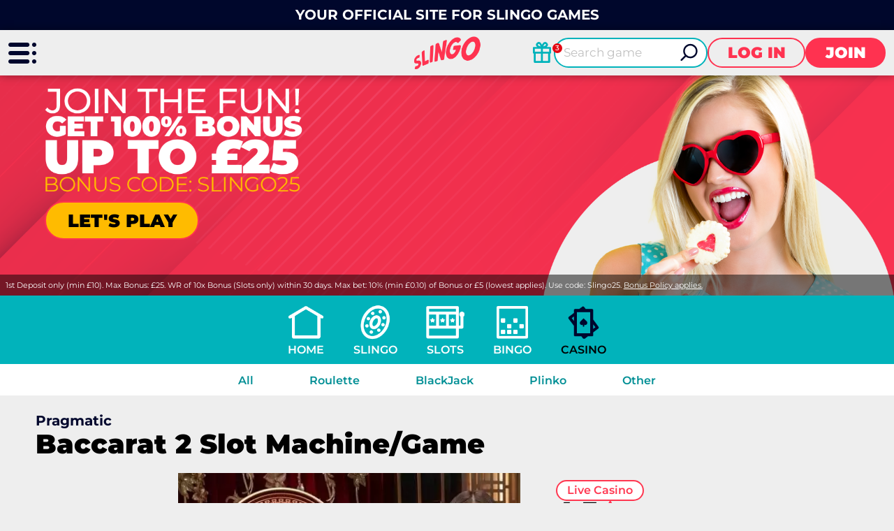

--- FILE ---
content_type: text/html; charset=utf-8
request_url: https://www.slingo.com/casino/other/baccarat-2/
body_size: 12918
content:
<!DOCTYPE html><html lang="en"><head><script id="son-webcomponents">
        (function(w, d){
            function loadScript(){
                var f=d.getElementsByTagName('script')[0],
                j=d.createElement('script');
                j.type = 'module';
                j.src = 'https://service.image-tech-storage.com/workers/webcomponents.c398ded2.js';
                f.parentNode.insertBefore(j, f);
            }
            if('requestIdleCallback' in window){
                var webcomponentsRequestIdleCallback = requestIdleCallback(loadScript, { timeout: 10000 });
            }else{
                loadScript()
            }
        })(window, document);
        </script><script id="son-config">
        	var sonDeepFreeze = function(obj){
			    Object.keys(obj).forEach(function(property){
			      	if ((typeof obj[property] === "object" || Array.isArray(obj[property])) && !Object.isFrozen(obj[property])){
			      		sonDeepFreeze(obj[property]);
			      	} 
			    });
			    return Object.freeze(obj);
		  	};
			Object.defineProperty(window, 'SON_CONFIG', {
				value: sonDeepFreeze({"skin":"Slingo","displayName":"Slingo","license":"MT","family":"Slingo","abbrev":"slingo","cookie_consent":true,"gtm":null,"gtm_layername":"dataLayer","locale":"EN","lang":"en","lang_id":1,"gth_lang_id":1,"segments":["en","uk"],"affiliate":"house_slingo0126","dynid":"no_zone","zoneid":"none","currency":{"currency_id":1,"code":"USD","symbol":"$","symbol_place":"before","country":"US","rate":1,"currency_decimal":".","currency_separator":","},"apps":{"enabled":false,"ios":{"id":"1559426269","available":false,"team_id":"DA8PHQG532","bundle_id":"com.slingo.skillonnet","aths":false,"url":""},"android":{"available":false,"id":"com.slingo.www","ais":false,"aths":false,"url":""}},"analytics":false,"registration_token":"a067ebbe-aa8c-47f5-af7b-79534f20f093","client_type":"subdomain","support_email":"contact@slingo.com","interstitial":false,"registeredUser":false,"pnp":{"enabled":false,"payments":[],"pnp_payments_extra":false},"restrictions":true,"domain":"slingo.com","cta":{},"country_name":"UNITED STATES","device":"desktop","isMobile":false,"os":"Mac OS","browser":"Chrome","origin":"https://www.slingo.com","resources":"https://service.image-tech-storage.com/workers","isDev":false,"country":"US","regionCode":"OH","city":"Columbus","sub":"www","tld":"com","webcomponents":"https://service.image-tech-storage.com/workers/webcomponents.c398ded2.js"}),
				writable: false
			});
		</script><meta charSet="utf-8"/><link rel="manifest" href="/static/manifests/manifest-en-GB.json"/><meta name="viewport" content="width=device-width"/><link rel="preload" fetchpriority="high" media="(min-width: 768px)" href="https://api.slingo.com/api/v1/banners/media/?device=desktop&amp;culture=en-GB&amp;sectionCode=other&amp;layer=background&amp;ver=2.20.0&amp;gameSlug=baccarat-2" as="image" type="image/webp"/><link rel="preload" id="pre-bg" fetchpriority="high" media="(max-width: 767px)" href="https://api.slingo.com/api/v1/banners/media/?device=mobile&amp;culture=en-GB&amp;sectionCode=other&amp;layer=background&amp;ver=2.20.0&amp;gameSlug=baccarat-2" as="image" type="image/webp"/><meta name="robots" content="index,follow"/><title>Play Baccarat 2 at Slingo | Online Slots and Casino</title><meta name="description" content="Play Baccarat 2 plus over 6,000 Slingo, slots and casino games | 18+ Play Responsibly"/><link rel="canonical" href="https://www.slingo.com/casino/other/baccarat-2/"/><link rel="alternate" hrefLang="x-default" href="https://www.slingo.com/casino/other/baccarat-2/"/><link rel="alternate" hrefLang="en-GB" href="https://www.slingo.com/casino/other/baccarat-2/"/><meta property="og:url" content="https://www.slingo.com/casino/other/baccarat-2/"/><meta property="og:type" content="website"/><meta property="og:title" content="Play Baccarat 2 at Slingo | Online Slots and Casino"/><meta property="og:image" content="https://www.primeapi.com/optimizer/v1/game-image/webp?path=gameRes/rect/500/BaccaratB.jpg"/><meta property="og:image:type" content="image/webp"/><meta property="og:image:width" content="500"/><meta property="og:image:height" content="240"/><meta property="og:description" content="Play Baccarat 2 plus over 6,000 Slingo, slots and casino games | 18+ Play Responsibly"/><meta property="og:site_name" content="Slingo"/><meta property="og:locale" content="en_GB"/><meta property="og:locale:alternate" content="en_GB"/><script type="application/ld+json">
                    {
                        "@context": "http://schema.org",
                        "@type": "WebPage",
                        "name": "Play Baccarat 2 at Slingo | Online Slots and Casino",
                        "description" : "Play Baccarat 2 plus over 6,000 Slingo, slots and casino games | 18+ Play Responsibly",
                        "url": "https://www.slingo.com/casino/other/baccarat-2/"
                    }</script><script type="application/ld+json">
            {
                "@context": "http://schema.org",
                    "@type": "VideoGame",
                    "name": "Baccarat 2",
                    "url": "https://www.slingo.com/casino/other/baccarat-2/",
                    "image": "https://www.primeapi.com/optimizer/v1/game-image/webp?path=gameRes/rect/500/BaccaratB.jpg",
                    "description" : "Play Baccarat 2 plus over 6,000 Slingo, slots and casino games | 18+ Play Responsibly",
                    "applicationCategory": [
                        "Game"
                    ],
                    "operatingSystem" : "Multi-platform",
                    "aggregateRating":{
                        "@type":"AggregateRating",
                        "itemReviewed" : "Baccarat 2",
                        "ratingValue": "4.28",
                        "ratingCount": "40"
                    }
            }</script><script>!(function(w,p,f,c){if(!window.crossOriginIsolated && !navigator.serviceWorker) return;c=w[p]=Object.assign(w[p]||{},{"debug":false,"lib":"/static/partytown/","resolveUrl":"(url, location) => {\r\n        return url;\r\n    }"});c[f]=(c[f]||[]).concat(["twq"])})(window,'partytown','forward');/* Partytown 0.8.2 - MIT builder.io */
!function(t,e,n,i,o,r,a,s,d,c,l,p){function u(){p||(p=1,"/"==(a=(r.lib||"/~partytown/")+(r.debug?"debug/":""))[0]&&(d=e.querySelectorAll('script[type="text/partytown"]'),i!=t?i.dispatchEvent(new CustomEvent("pt1",{detail:t})):(s=setTimeout(f,1e4),e.addEventListener("pt0",w),o?h(1):n.serviceWorker?n.serviceWorker.register(a+(r.swPath||"partytown-sw.js"),{scope:a}).then((function(t){t.active?h():t.installing&&t.installing.addEventListener("statechange",(function(t){"activated"==t.target.state&&h()}))}),console.error):f())))}function h(t){c=e.createElement(t?"script":"iframe"),t||(c.style.display="block",c.style.width="0",c.style.height="0",c.style.border="0",c.style.visibility="hidden",c.setAttribute("aria-hidden",!0)),c.src=a+"partytown-"+(t?"atomics.js?v=0.8.2":"sandbox-sw.html?"+Date.now()),e.querySelector(r.sandboxParent||"body").appendChild(c)}function f(n,o){for(w(),i==t&&(r.forward||[]).map((function(e){delete t[e.split(".")[0]]})),n=0;n<d.length;n++)(o=e.createElement("script")).innerHTML=d[n].innerHTML,o.nonce=r.nonce,e.head.appendChild(o);c&&c.parentNode.removeChild(c)}function w(){clearTimeout(s)}r=t.partytown||{},i==t&&(r.forward||[]).map((function(e){l=t,e.split(".").map((function(e,n,i){l=l[i[n]]=n+1<i.length?"push"==i[n+1]?[]:l[i[n]]||{}:function(){(t._ptf=t._ptf||[]).push(i,arguments)}}))})),"complete"==e.readyState?u():(t.addEventListener("DOMContentLoaded",u),t.addEventListener("load",u))}(window,document,navigator,top,window.crossOriginIsolated);document.currentScript.dataset.partytown="";</script><script type="text/partytown">
                    !function(e,t,n,s,u,a){e.twq||(s=e.twq=function(){s.exe?s.exe.apply(s,arguments):s.queue.push(arguments);
                    },s.version='1.1',s.queue=[],u=t.createElement(n),u.async=!0,u.src='/_next/static/js/twitter.js?ver=2.20.0',
                    a=t.getElementsByTagName(n)[0],a.parentNode.insertBefore(u,a))}(window,document,'script');
                    twq('config','o99j3');
                  </script><script async="" src="https://www.googletagmanager.com/gtag/js?id=G-CLBQV7783X"></script><script>
						window.dataLayer = window.dataLayer || [];
						function gtag(){dataLayer.push(arguments);}
						gtag('js', new Date());
						gtag('config', 'G-CLBQV7783X');</script><script async="">
                            !function(f,b,e,v,n,t,s)
                            {if(f.fbq)return;n=f.fbq=function(){n.callMethod?
                            n.callMethod.apply(n,arguments):n.queue.push(arguments)};
                            if(!f._fbq)f._fbq=n;n.push=n;n.loaded=!0;n.version='2.0';
                            n.queue=[];t=b.createElement(e);t.async=!0;
                            t.src=v;s=b.getElementsByTagName(e)[0];
                            s.parentNode.insertBefore(t,s)}(window, document,'script',
                            'https://connect.facebook.net/en_US/fbevents.js');
                            fbq('init', 1021489931567356);
                            </script><meta name="next-head-count" content="29"/><meta name="theme-color" content="#ffffff"/><link rel="shortcut icon" href="/img/fav.ico"/><link rel="preconnect" href="https://www.primeapi.com" crossorigin="true"/><link rel="preconnect" href="https://fonts.gstatic.com"/><link rel="preconnect" href="https://api.slingo.com/api/"/><link rel="preconnect" href="https://cdn.slingo.com"/><meta name="apple-touch-fullscreen" content="yes"/><meta name="apple-mobile-web-app-title" content="Expo"/><meta name="apple-mobile-web-app-status-bar-style" content="default"/><meta name="mobile-web-app-capable" content="yes"/><meta name="apple-mobile-web-app-capable" content="yes"/><link rel="apple-touch-icon" href="/img/logos/icon-192x192.png"/><link rel="apple-touch-startup-image" href="/img/logos/icon-512x512.png"/><link rel="preload" href="/_next/static/css/f8edfb9566806b22.css" as="style"/><link rel="stylesheet" href="/_next/static/css/f8edfb9566806b22.css" data-n-g=""/><link rel="preload" href="/_next/static/css/a11134fb22941de7.css" as="style"/><link rel="stylesheet" href="/_next/static/css/a11134fb22941de7.css" data-n-p=""/><link rel="preload" href="/_next/static/css/c1e1856dd04bc789.css" as="style"/><link rel="stylesheet" href="/_next/static/css/c1e1856dd04bc789.css"/><noscript data-n-css=""></noscript><script defer="" nomodule="" src="/_next/static/chunks/polyfills-c67a75d1b6f99dc8.js"></script><script defer="" src="/_next/static/chunks/1995.796f92802b4b4401.js"></script><script src="/_next/static/chunks/webpack-1fdd4624d315d900.js" defer=""></script><script src="/_next/static/chunks/framework-79bce4a3a540b080.js" defer=""></script><script src="/_next/static/chunks/main-a1fcc95e3c09e4fe.js" defer=""></script><script src="/_next/static/chunks/pages/_app-d12950765969fa2f.js" defer=""></script><script src="/_next/static/chunks/6196-4fd95174f5a6117a.js" defer=""></script><script src="/_next/static/chunks/5801-f850962824d8a58f.js" defer=""></script><script src="/_next/static/chunks/7252-befffa392849f0a9.js" defer=""></script><script src="/_next/static/chunks/9594-e30cc28665ba9349.js" defer=""></script><script src="/_next/static/chunks/pages/game/%5BrouteKey%5D/%5BgameSlug%5D-4011703e911e00c2.js" defer=""></script><script src="/_next/static/7JObA30brZA-ud32M1R-0/_buildManifest.js" defer=""></script><script src="/_next/static/7JObA30brZA-ud32M1R-0/_ssgManifest.js" defer=""></script><link rel="modulepreload" as="script" href="https://service.image-tech-storage.com/workers/webcomponents.c398ded2.js"></head><body><div id="__next" data-reactroot=""><div class="GlobalLayout_site-container__6npMw site-container site-container-en-GB"><div><div><div><span><div class="StickyHeader_header-sticky__qfTOs"><div class="Slogan_slogan__1wrlz"><span>Your official site for Slingo games</span></div><header class="Header_header__U4eRo"><a class="Header_logo__ZM1Zv" data-tk-type="logo" data-tk-value="home" href="https://www.slingo.com/"><img src="//cdn.slingo.com/img/logos/logo.png" width="200" height="110" alt="Slingo"/></a><div class="Header_pannel__HMxfm"><div class="Header_promos__WGV_d"><a data-tk-type="brand" data-tk-value="promotions" href="https://www.slingo.com/casino-promotions/"><img src="/img/menu/promos-header.svg" width="30" height="30" loading="lazy" alt="Promotions"/></a></div><a href="#search" class="Header_search-demi__ICbtG"><div><span>Search game</span></div></a><button class="Button_button__Li_Xp button Button_light__5na8s">Log in</button><button class="Button_button__Li_Xp button">Join</button></div></header></div><section id="main-banner" class="MainBanner_main-banner__PJrX2"><div class="MainBanner_background___ffpU"><picture><source class="cms-img cms-img-0" id="banner-bg-dt" width="1920" height="472" media="(min-width: 768px)" srcSet="https://api.slingo.com/api/v1/banners/media/?device=desktop&amp;culture=en-GB&amp;sectionCode=other&amp;layer=background&amp;ver=2.20.0&amp;gameSlug=baccarat-2" type="image/webp"/><source class="cms-img cms-img-2" id="banner-bg-mb" width="750" height="360" media="(max-width: 767px)" srcSet="https://api.slingo.com/api/v1/banners/media/?device=mobile&amp;culture=en-GB&amp;sectionCode=other&amp;layer=background&amp;ver=2.20.0&amp;gameSlug=baccarat-2" type="image/webp"/><img src="https://api.slingo.com/api/v1/banners/media/?device=mobile&amp;culture=en-GB&amp;sectionCode=other&amp;layer=background&amp;ver=2.20.0&amp;gameSlug=baccarat-2" id="banner-bg" alt="The Official Slingo Site | Online Slots and Slingo Games"/></picture></div><div class="MainBanner_foreground__v_Iid MainBanner_game__BrtI9"><picture><source class="cms-img cms-img-1" id="banner-fg-dt" width="1920" height="292" media="(min-width: 768px)" srcSet="https://api.slingo.com/api/v1/banners/media/?device=desktop&amp;culture=en-GB&amp;sectionCode=other&amp;layer=foreground&amp;ver=2.20.0&amp;gameSlug=baccarat-2" type="image/webp"/><source class="cms-img cms-img-3" id="banner-fg-mb" width="750" height="145" media="(max-width: 767px)" srcSet="https://api.slingo.com/api/v1/banners/media/?device=mobile&amp;culture=en-GB&amp;sectionCode=other&amp;layer=foreground&amp;ver=2.20.0&amp;gameSlug=baccarat-2" type="image/webp"/><img src="https://api.slingo.com/api/v1/banners/media/?device=mobile&amp;culture=en-GB&amp;sectionCode=other&amp;layer=foreground&amp;ver=2.20.0&amp;gameSlug=baccarat-2" fetchpriority="low" id="banner-fg" alt="The Official Slingo Site | Online Slots and Slingo Games"/></picture><button class="Button_button__Li_Xp button offer-but cms-txt cms-txt-3 MainBanner_cta__UtFtT MainBanner_yellow__dSoYt"><span class="cms-txt-content">Let&#x27;s Play</span></button></div><div class="MainBanner_terms___aRm3 cms-txt cms-txt-4" data-nosnippet="true"><div class="text cms-txt-content">1st Deposit only (min £10). Max Bonus: £25. WR of 10x Bonus (Slots only) within 30 days. Max bet: 10% (min £0.10) of Bonus or £5 (lowest applies). Use code: Slingo25. <a href="https://www.slingo.com/bonus-policy/">Bonus Policy applies.</a></div></div></section><script>
                function getQueryStringParam(key) {
                    var regex = new RegExp("[\?&]" + key + "=([^&#]*)", 'i');
                    var results = regex.exec(location.search);
                    if (!results)
                        return;
                    try {
                        return results[1];
                    }
                    catch (e) {
                        return;
                    }
                }
                function setStorage(key, value) {
                    window.sessionStorage.setItem(key, value);
                }
                function removeStorage(key) {
                    window.sessionStorage.removeItem(key);
                }
                function getStorage(key) {
                    return sessionStorage.getItem(key);
                }
        
                (function () {
                    const key = "mdxlc";
                    const rndKey = "mdxlcr";
                    var bt = getQueryStringParam("bt");
                    var btParam = "";
                    if (bt) {
                            var r = getQueryStringParam("r");
                            if (r) {
                                btParam = "&r=" + r + "&no-cache";
                                setStorage(rndKey, r);
                            }
                            else
                                removeStorage(rndKey);
                        }
                    else {
                        bt = getStorage(key);
                        removeStorage(rndKey);
                    }
                    if (bt) {
                        btParam += "&bt=" + bt;
                        var fg = document.getElementById("banner-fg");
                        var bg = document.getElementById("banner-bg");
                        fg.src = fg.src + btParam;
                        bg.src = bg.src + btParam;
                        
                        var bgdt = document.getElementById("banner-bg-dt");
                        var bgmb = document.getElementById("banner-bg-mb");
                        var fgdt = document.getElementById("banner-fg-dt");
                        var fgmb = document.getElementById("banner-fg-mb");
                        bgdt.srcset = bgdt.srcset + btParam;
                        bgmb.srcset = bgmb.srcset + btParam;
                        fgdt.srcset = fgdt.srcset + btParam;
                        fgmb.srcset = fgmb.srcset + btParam;
                        var banner = document.getElementById("main-banner");
                        banner.classList.add("banner-loading");
                        setStorage(key, bt);
                    }
                })();</script></span><div class="Nav_nav___GogH desktop"><div class="Nav_level-one__960_J"><ul><li class=""><a class="Nav_home__65mP4" data-tk-type="home" data-tk-value="home" href="https://www.slingo.com/">Home</a></li><li class=""><a class="Nav_slingo__1nmlY" data-tk-type="category" data-tk-value="slingo" href="https://www.slingo.com/slingo/">Slingo</a></li><li class=""><a class="Nav_slots__xUofK" sub="[object Object],[object Object],[object Object]" data-tk-type="category" data-tk-value="slots" href="https://www.slingo.com/slots/">Slots</a></li><li class=""><a class="Nav_bingo__vLs91" data-tk-type="category" data-tk-value="bingo" href="https://www.slingo.com/bingo/">Bingo</a></li><li class="Nav_active___LVUs"><a class="Nav_casino__mMPT5" sub="[object Object],[object Object],[object Object],[object Object]" data-tk-type="category" data-tk-value="casino" href="https://www.slingo.com/casino/">Casino</a></li></ul></div><div class="Nav_sub-nav__CRsFV"><ul><li class=""><div><a class="" sub="[object Object],[object Object],[object Object],[object Object]" data-tk-type="category" data-tk-value="casino" href="https://www.slingo.com/casino/">All</a></div></li><li class=""><div><a class="" data-tk-type="category" data-tk-value="roulette" href="https://www.slingo.com/casino/roulette/">Roulette</a></div></li><li class=""><div><a class="" data-tk-type="category" data-tk-value="blackjack" href="https://www.slingo.com/casino/blackjack/">BlackJack</a></div></li><li class=""><div><a class="" data-tk-type="category" data-tk-value="plinko" href="https://www.slingo.com/casino/plinko-games/">Plinko</a></div></li><li class=""><div><a class="" data-tk-type="category" data-tk-value="other" href="https://www.slingo.com/casino/other/">Other</a></div></li></ul></div></div><div class="MainLayout_main__Ft2WD"><section class="section-wrapper-bottom-0"><div class="area-wrapper"><div class=""><div class="GameContent_provider__osgfx">Pragmatic</div><h1 class="PageTitle_pageTitle__3Fd8Q gamePageTitle">Baccarat 2 Slot Machine/Game</h1></div><div class="GameContent_content__v_43i"><div class="GameContent_info-wrapper__1afGj"><div class="GameContent_info__JUvy3"><div class="GameContent_game-img__dBx1I"><img width="500" height="240.003840061441" src="https://www.primeapi.com/optimizer/v1/game-image/webp?path=gameRes/rect/500/BaccaratB.jpg" loading="eager" alt="Baccarat 2" class=""/><img width="500" height="500" src="https://www.primeapi.com/optimizer/v1/game-image/webp?path=gameRes/sq/500/BaccaratB.jpg" loading="eager" alt="Baccarat 2" class="GameContent_only-tablet__LzbuX"/></div><div><div class="IconPanel_icons__4Tecr"><ul class="IconPanel_tags__tY_9e"><li class="IconPanel_gameLabel__NTGva">Live Casino</li></ul><div class="IconPanel_rating__RXKQO"><div class="IconPanel_rate__LIRQU"><strong>4.3</strong></div><img src="//cdn.slingo.com/img/game/star.svg" alt="rating"/></div></div><div class="GameContent_params__pa5ZA"><div class="GameParams_param-cards-group__9Lvu6"><div class="GameParams_param-card__Ft81D"><div class="GameParams_param-card-head__cVWsP">Live Casino</div><div class="GameParams_param-card-body__UFSGK">Yes</div></div><div class="GameParams_param-card__Ft81D GameParams_min_max_bet__99Tem"><div class="GameParams_param-card-head__cVWsP">Min.-Max. Bet</div><div class="GameParams_param-card-body__UFSGK">£1<!-- --> - <!-- -->£5</div></div><div class="GameParams_param-card__Ft81D"><div class="GameParams_param-card-head__cVWsP">Max. Win</div><div class="GameParams_param-card-body__UFSGK">£10,000</div></div><div class="GameParams_param-card__Ft81D"><div class="GameParams_param-card-head__cVWsP">Quick Spin</div><div class="GameParams_param-card-body__UFSGK">No</div></div><div class="GameParams_param-card__Ft81D"><div class="GameParams_param-card-head__cVWsP">Special Bets</div><div class="GameParams_param-card-body__UFSGK">Yes</div></div></div></div></div></div></div><div class="GameContent_game-content-button__fy_R2"><button class="Button_button__Li_Xp button play" id="game-contnet">Play it</button></div><div class="GameContent_disclaimer__FxUmd">Some games may be removed or temporarily unavailable in your location due to regulatory requirements or decisions by game providers</div></div></div></section></div><div class="SocialFooter_social-footer__ZOJQo"><span>Follow us on</span><a href="https://twitter.com/Slingo_official" target="_blank"><img src="//cdn.slingo.com/img/footer/twitter-icon.png" height="25" width="25" class="twitter-icon" loading="lazy" alt="Twitter"/></a><a href="https://www.facebook.com/SlingoCom/" target="_blank"><img src="//cdn.slingo.com/img/footer/facebook-icon.png" height="25" width="25" class="facebook-icon" loading="lazy" alt="Facebook"/></a><a href="https://www.instagram.com/slingoofficial/" target="_blank"><img src="//cdn.slingo.com/img/footer/instagram-icon.png" height="25" width="25" class="instagram-icon" loading="lazy" alt="Instagram"/></a></div><div class="PaymentsFooter_footer-payment__zLMQN"><h2>Trusted payment providers</h2><ul><li><a data-tk-type="payments" data-tk-value="visa-mastercard" href="https://www.slingo.com/payment-methods/visa-mastercard/"><img src="https://www.primeapi.com/static/feeds/payment-options/white/visa.png" alt="Visa" height="57" loading="lazy"/></a></li><li><a data-tk-type="payments" data-tk-value="visa-mastercard" href="https://www.slingo.com/payment-methods/visa-mastercard/"><img src="https://www.primeapi.com/static/feeds/payment-options/white/mastercard.png" alt="Mastercard" height="57" loading="lazy"/></a></li><li><a data-tk-type="payments" data-tk-value="paysafecard" href="https://www.slingo.com/payment-methods/paysafecard/"><img src="https://www.primeapi.com/static/feeds/payment-options/white/paysafe.png?v=1" alt="Paysafecard" height="57" loading="lazy"/></a></li><li><a data-tk-type="payments" data-tk-value="paypal" href="https://www.slingo.com/payment-methods/paypal/"><img src="https://www.primeapi.com/static/feeds/payment-options/white/pay-paypal.png" alt="PayPal" height="57" loading="lazy"/></a></li><li><a data-tk-type="payments" data-tk-value="trustly-direct" href="https://www.slingo.com/payment-methods/trustly-direct/"><img src="https://www.primeapi.com/static/feeds/payment-options/white/tustly.png" alt="TrustlyDirect" height="57" loading="lazy"/></a></li><li><a data-tk-type="payments" data-tk-value="skrill" href="https://www.slingo.com/payment-methods/skrill/"><img src="https://www.primeapi.com/static/feeds/payment-options/white/skrill.png?v=1" alt="Moneybookers" height="57" loading="lazy"/></a></li><li><a data-tk-type="payments" data-tk-value="sofort" href="https://www.slingo.com/payment-methods/sofort/"><img src="https://www.primeapi.com/static/feeds/payment-options/white/sofort.png" alt="Sofort" height="57" loading="lazy"/></a></li><li><img src="https://www.primeapi.com/static/feeds/payment-options/white/apple-pay.png" alt="Apple Pay" height="57" loading="lazy"/></li></ul></div><footer class="Footer_site-footer__TyG5d"><div class="Footer_footer-main__yr7g6"><div class="Footer_footer-mid__XWtHx"><div class="MenuGroup_menu-group__9Ncq3"><div class="MenuGroup_group__3azQV"><div class="MenuGroup_title__Q87p3">Casino Games</div><ul class="MenuGroup_group-links__oJncc"><li><a data-tk-type="category" data-tk-value="slingo" href="https://www.slingo.com/slingo/">Slingo</a></li><li><a data-tk-type="category" data-tk-value="slots" href="https://www.slingo.com/slots/">Slots</a></li><li><a data-tk-type="category" data-tk-value="bingo" href="https://www.slingo.com/bingo/">Bingo</a></li><li><a data-tk-type="category" data-tk-value="casino" href="https://www.slingo.com/casino/">Casino</a></li></ul></div><div class="MenuGroup_group__3azQV"><div class="MenuGroup_title__Q87p3">Security &amp; Privacy</div><ul class="MenuGroup_group-links__oJncc"><li><a data-tk-type="legal" data-tk-value="responsible" href="https://www.slingo.com/responsible-gaming/">Responsible Gaming</a></li><li><a data-tk-type="legal" data-tk-value="bonus" href="https://www.slingo.com/bonus-policy/">Bonus Policy</a></li><li><a data-tk-type="legal" data-tk-value="terms" href="https://www.slingo.com/terms/">Terms and Conditions</a></li><li><a data-tk-type="legal" data-tk-value="privacy" href="https://www.slingo.com/privacy/">Privacy Policy</a></li></ul></div><div class="MenuGroup_group__3azQV"><div class="MenuGroup_title__Q87p3">Slingo</div><ul class="MenuGroup_group-links__oJncc"><li><a data-tk-type="brand" data-tk-value="aboutUs" href="https://www.slingo.com/about-us/">About us</a></li><li><a data-tk-type="brand" data-tk-value="promotions" href="https://www.slingo.com/casino-promotions/">Promotions</a></li><li><a data-tk-type="payments" data-tk-value="payments" href="https://www.slingo.com/payment-methods/">Payment Options</a></li><li><a data-tk-type="brand" data-tk-value="affiliates" href="https://www.slingo.com/affiliates/">Affiliates</a></li><li><a data-tk-type="brand" data-tk-value="faq" href="https://www.slingo.com/help/">Help</a></li><li><a data-tk-type="legal" data-tk-value="contact" href="https://www.slingo.com/contact/">Contact us</a></li><li><a data-tk-type="blog-home" data-tk-value="blog" href="https://www.slingo.com/blog/">Blog</a></li><li><a data-tk-type="legal" data-tk-value="mobileApp" href="https://www.slingo.com/mobile-app/">Mobile App</a></li><li><a data-tk-type="brand" data-tk-value="bingoCardGenerator" href="https://www.slingo.com/bingo-card-generator/">Bingo Card Generator</a></li></ul></div></div><div class="License_footer-logos__gyZae"></div></div><div class="Footer_footer-bottom__K2L0T"><div class="Footer_footer-seo__0_K2S">Slingo.com, the <a href="">official Slingo site</a>, is the number one destination for a fun, exciting and unique gaming experience that you can enjoy wherever you are. Choose from a huge variety of online games—from classic and popular Slingo games like <a href="/slingo/slingo-rainbow-riches/">Slingo Rainbow Riches</a>, <a href="/slingo/slingo-reel-king/">Slingo Reel King Monopoly Slingo</a>, <a href="/slingo/slingo-starburst/">Slingo Starburst</a>, and <a href="/slingo/slingo-riches/">Slingo Riches</a>, to fun slot machines like <a href="/slots/rainbow-riches/">Rainbow Riches</a>, <a href="/slots/book-of-dead/">Book of Dead</a>, and <a href="/slots/starburst/">Staburst</a>. You also get to enjoy immersive live blackjack, and roulette, and video poker games. Will you be the lucky winner of one of our mega jackpots? Enjoy our cash payouts, bonus spins and many more special offers; all within a safe, secure gambling environment that puts you first. So, what are you waiting for? Let’s Slingo!</p></div><div class="footer-contact-us">Need help? Reach out to us at any time via <a href="mailto:contact@slingo.com">contact@slingo.com</a></div><div class="Footer_footer-bottom__K2L0T"></div></div></div><div class="Footer_copyrights__r5gCo">V: 2.20.0 All rights reserved. January 2026</div></footer></div></div><nav class="MainMenu_main-menu__fEivu"><a class="withMainMenu_hamburger__4zgpj hamburger"></a><div class="MainMenu_inner__m22mw scrollable"><div><div class="MainMenu_top-logo__IaHpL"><a data-tk-type="logo" data-tk-value="home" href="https://www.slingo.com/"><img src="//cdn.slingo.com/img/logos/logo.png" width="200" height="110" alt="Slingo" loading="lazy" fetchpriority="low"/></a></div><div class="MainMenu_top-buttons__0flXb"><button class="Button_button__Li_Xp button Button_light__5na8s">Log in</button><button class="Button_button__Li_Xp button">Join</button></div></div><ul class="MainMenu_primary__Hapxj"><li><a class="MainMenu_home__zcK4V" data-tk-type="home" data-tk-value="home" href="https://www.slingo.com/">Home</a></li><li><a class="MainMenu_promotions__xSu6D" data-tk-type="brand" data-tk-value="promotions" href="https://www.slingo.com/casino-promotions/">Promotions</a></li><li><a class="MainMenu_features__fumFk" data-tk-type="brand" data-tk-value="features" href="https://www.slingo.com/casino-features/">Features</a></li><li><a class="MainMenu_slingo__zsvE6" data-tk-type="category" data-tk-value="slingo" href="https://www.slingo.com/slingo/">Slingo</a></li><li><a class="MainMenu_slots__TmYbn" data-tk-type="category" data-tk-value="slots" href="https://www.slingo.com/slots/">Slots</a></li><li><a class="MainMenu_casino__jveb_" data-tk-type="category" data-tk-value="casino" href="https://www.slingo.com/casino/">Casino</a></li></ul><ul class="MainMenu_secondry__4_4ph"><li><a data-tk-type="legal" data-tk-value="responsible" href="https://www.slingo.com/responsible-gaming/">Responsible Gaming</a></li><li><a data-tk-type="brand" data-tk-value="faq" href="https://www.slingo.com/help/">Help</a></li><li><a data-tk-type="legal" data-tk-value="contact" href="https://www.slingo.com/contact/">Contact us</a></li><li><a data-tk-type="brand" data-tk-value="aboutUs" href="https://www.slingo.com/about-us/">About us</a></li><li><a data-tk-type="blog-home" data-tk-value="blog" href="https://www.slingo.com/blog/">Blog</a></li></ul></div></nav><div class="MobileFooter_footer__Zx8ea"><div class="MobileMenu_menu__mgC1E"><ul><li class="MobileMenu_menu-but__AHZyV"><button><img src="//cdn.slingo.com/img/menu/hamburger-footer.png" alt="Menu" width="105" height="98" loading="lazy"/></button></li><li class="MobileMenu_search-but__TgiIV"><a href="#search"><img src="//cdn.slingo.com/img/menu/search-footer.png" width="105" height="98" loading="lazy" alt="Search game"/></a></li><li class="MobileMenu_promos-but__pM6QK"><a data-tk-type="brand" data-tk-value="promotions" href="https://www.slingo.com/casino-promotions/"><img src="/img/menu/promos-footer.svg" width="30" height="30" loading="lazy" alt="Promotions"/></a></li><li class="MobileMenu_play-but___oWYl"><button class="Button_button__Li_Xp button play">Play</button></li></ul></div></div><div style="position:fixed;bottom:0;right:0;cursor:pointer;transition-duration:0.2s;transition-timing-function:linear;transition-delay:0s;z-index:3;display:inline;opacity:0;visibility:hidden;transition-property:opacity, visibility"><span class="ScrollToTop_scroll-top__LePYD"><img src="//cdn.slingo.com/img/top.webp" width="45" height="45" alt="Back to top" loading="lazy" fetchpriority="low"/></span></div></div><div class="Overlay_overlay__Skc9N"></div><div id="cookie-consent"><style>:root {--consent-bar-font-family:  Montserrat, sans-serif; --consent-modal-font-family:  Montserrat, sans-serif; }</style></div></div></div><script id="__NEXT_DATA__" type="application/json">{"props":{"pageProps":{"dehydratedState":{"mutations":[],"queries":[{"state":{"data":{"image":{"default":{"rect":{"cdn":"https://www.primeapi.com/optimizer/v1/game-image/webp?path=gameRes/rect/","width":[500,350,250]},"sq":{"cdn":"https://www.primeapi.com/optimizer/v1/game-image/webp?path=gameRes/sq/","width":[500,350,250,200]}},"custome":{"rect":{"cdn":"cdn/games/rect/","width":[500,350,250]},"sq":{"cdn":"cdn/games/sq/","width":[500,350,250,200]}}},"currency_factors":{"DKK":{"default":"10","providers":{}},"CAD":{"default":"1","providers":{}},"NZD":{"default":"1","providers":{}},"GBP":{"default":"1","providers":{}},"EUR":{"default":"1","providers":{}},"INR":{"default":"80","providers":{"relax":100,"red_tiger":100,"netent":100,"pragmatic":70,"yggdrasil":100}},"NOK":{"default":"10","providers":{}},"SEK":{"default":"10","providers":{}},"BRL":{"default":"4.5","providers":{"gvg":4.5,"yggdrasil":5,"pragmatic":5,"nyx":4.5,"netent":2,"playngo":2,"red tiger":4,"blueprint":5,"oryx":4,"relax":3,"stakelogic":4.5,"igt":4.5,"edict":5}}}},"dataUpdateCount":1,"dataUpdatedAt":1768994092836,"error":null,"errorUpdateCount":0,"errorUpdatedAt":0,"fetchFailureCount":0,"fetchMeta":null,"isFetching":false,"isInvalidated":false,"isPaused":false,"status":"success"},"queryKey":["specs"],"queryHash":"[\"specs\"]"},{"state":{"data":[{"name":"Visa","key":"visa","has_info":true,"slug":"visa-mastercard","img_url":"https://www.primeapi.com/static/feeds/payment-options/visa.svg","dark_img_url":"https://www.primeapi.com/static/feeds/payment-options/black/visa.png","light_img_url":"https://www.primeapi.com/static/feeds/payment-options/white/visa.png"},{"name":"Mastercard","key":"mastercard","has_info":true,"slug":"visa-mastercard","img_url":"https://www.primeapi.com/static/feeds/payment-options/mastercard.svg","dark_img_url":"https://www.primeapi.com/static/feeds/payment-options/black/mastercard.png","light_img_url":"https://www.primeapi.com/static/feeds/payment-options/white/mastercard.png"},{"name":"Paysafecard","key":"paysafecard","has_info":true,"slug":"paysafecard","img_url":"https://www.primeapi.com/static/feeds/payment-options/paysafe.png?v=1","dark_img_url":"https://www.primeapi.com/static/feeds/payment-options/black/paysafe.png?v=1","light_img_url":"https://www.primeapi.com/static/feeds/payment-options/white/paysafe.png?v=1"},{"name":"PayPal","key":"paypal","has_info":true,"slug":"paypal","img_url":"https://www.primeapi.com/static/feeds/payment-options/pay-paypal.svg","dark_img_url":"https://www.primeapi.com/static/feeds/payment-options/black/pay-paypal.png","light_img_url":"https://www.primeapi.com/static/feeds/payment-options/white/pay-paypal.png"},{"name":"TrustlyDirect","key":"truelydirect","has_info":true,"slug":"trustly-direct","img_url":"https://www.primeapi.com/static/feeds/payment-options/tustly.svg","dark_img_url":"https://www.primeapi.com/static/feeds/payment-options/black/tustly.png","light_img_url":"https://www.primeapi.com/static/feeds/payment-options/white/tustly.png"},{"name":"Moneybookers","key":"moneybookers","has_info":true,"slug":"skrill","img_url":"https://www.primeapi.com/static/feeds/payment-options/skrill.png?v=1","dark_img_url":"https://www.primeapi.com/static/feeds/payment-options/black/skrill.png?v=1","light_img_url":"https://www.primeapi.com/static/feeds/payment-options/white/skrill.png?v=1"},{"name":"Sofort","key":"sofort","has_info":true,"slug":"sofort","img_url":"https://www.primeapi.com/static/feeds/payment-options/sofort.svg","dark_img_url":"https://www.primeapi.com/static/feeds/payment-options/black/sofort.png","light_img_url":"https://www.primeapi.com/static/feeds/payment-options/white/sofort.png"},{"name":"Apple Pay","key":"apple-pay","has_info":false,"slug":"apple-pay","img_url":"https://www.primeapi.com/static/feeds/payment-options/apple-pay.png","dark_img_url":"https://www.primeapi.com/static/feeds/payment-options/black/apple-pay.png","light_img_url":"https://www.primeapi.com/static/feeds/payment-options/white/apple-pay.png"}],"dataUpdateCount":1,"dataUpdatedAt":1768994092839,"error":null,"errorUpdateCount":0,"errorUpdatedAt":0,"fetchFailureCount":0,"fetchMeta":null,"isFetching":false,"isInvalidated":false,"isPaused":false,"status":"success"},"queryKey":["payment-options"],"queryHash":"[\"payment-options\"]"},{"state":{"data":{"content":{"title":"Baccarat 2 Slot Machine/Game","id":11826,"seo":{"title":"Play Baccarat 2 at Slingo | Online Slots and Casino","description":"Play Baccarat 2 plus over 6,000 Slingo, slots and casino games | 18+ Play Responsibly"}},"params":{"rating":{"display":"rating","value":{"rate":4.28,"count":40},"formatter":{"type":"number","setting":1}},"provider":{"display":"default","value":"Pragmatic","formatter":{"type":"default","setting":null}},"is_live":{"display":"default","value":"TRUE","formatter":{"type":"default","setting":"locale"}},"live_icon":{"display":"custom","value":true,"formatter":null},"max_win":{"display":"default","value":10000,"formatter":{"type":"currency_factor","setting":0}},"special_bets":{"display":"default","value":"TRUE","formatter":{"type":"default","setting":"locale"}},"quick_spin":{"display":"default","value":"FALSE","formatter":{"type":"default","setting":"locale"}},"min_max_bet":{"min":{"display":"default","value":1,"formatter":{"type":"currency_factor","setting":0}},"max":{"display":"default","value":5,"formatter":{"type":"currency_factor","setting":0}},"display":"range"},"route_group":"other","availabile_on":["SCUK"],"params_display_group":"default","provider_code":"pragmatic","name":"Baccarat 2","slug":"baccarat-2","id":21058,"code":"BaccaratB"},"has_content":true,"game":{"groups":["casino","other"],"route_group":"other","rank":11,"name":"Baccarat 2","slug":"baccarat-2","id":21058,"code":"BaccaratB"},"extended":{},"title":"Baccarat 2 Slot Machine/Game","name":"Baccarat 2","slug":"baccarat-2"},"dataUpdateCount":1,"dataUpdatedAt":1768994093309,"error":null,"errorUpdateCount":0,"errorUpdatedAt":0,"fetchFailureCount":0,"fetchMeta":null,"isFetching":false,"isInvalidated":false,"isPaused":false,"status":"success"},"queryKey":["game","baccarat-2"],"queryHash":"[\"game\",\"baccarat-2\"]"}]},"pageBanner":{"terms":null,"cta":null},"locale":"en-GB","geoContextConfig":{"localization":{"skillCultures":{"default":"EN","cultures":{"EN":{"code":"EN","id":1},"TR":{"code":"TR","id":2},"EL":{"code":"EL","id":3},"RU":{"code":"RU","id":7},"DE":{"code":"DE","id":8},"ES":{"code":"ES","id":10},"IT":{"code":"IT","id":11},"RO":{"code":"RO","id":12},"FR":{"code":"FR","id":13},"SV":{"code":"SV","id":14},"DA":{"code":"DA","id":15},"FI":{"code":"FI","id":16},"HU":{"code":"HU","id":17},"BG":{"code":"BG","id":18},"NO":{"code":"NO","id":20},"PL":{"code":"PL","id":21},"PT":{"code":"PT","id":22},"CZ":{"code":"CZ","id":23},"SK":{"code":"SK","id":24},"HR":{"code":"HR","id":25},"BR":{"code":"pt-BR","id":26},"AR":{"code":"AR","id":6},"HE":{"code":"HE","id":4},"JA":{"code":"JA","id":5},"KA":{"code":"KA","id":19},"TH":{"code":"TH","id":28},"NL":{"code":"NL","id":9}}},"default":"en","cultures":{"en":{"currency":"EUR","skillCulture":"EN"},"en-ROW":{"currency":"EUR","skillCulture":"EN"},"en-EU":{"currency":"EUR","skillCulture":"EN"},"en-GB":{"currency":"GBP","skillCulture":"EN"},"en-NZ":{"currency":"NZD","skillCulture":"EN"},"en-CA":{"currency":"CAD","skillCulture":"EN"},"en-IN":{"currency":"INR","skillCulture":"EN"},"nb-NO":{"currency":"NOK","skillCulture":"NO"},"da":{"currency":"DKK","skillCulture":"DA"},"sv":{"currency":"SEK","skillCulture":"SV"},"pt-BR":{"currency":"BRL","skillCulture":"BR"},"fi":{"currency":"EUR","skillCulture":"FI"},"es":{"currency":"EUR","skillCulture":"ES"},"de":{"currency":"EUR","skillCulture":"DE"},"de-DE":{"currency":"EUR","skillCulture":"DE"},"fr-CA":{"currency":"CAD","skillCulture":"FR"}}},"intialCurrency":{"iso":"GBP","rate":0.8722},"initialCountry":{"iso2":"GB","name":""},"initialCulture":"en","initialRegion":null,"initialRestriction":null,"restriction":null,"restriction_level":null,"brandCode":"SC","endpoints":{"geoService":{"client":"https://www.primeapi.com/geo/v1/geo-info"},"currencyService":{"client":"https://www.primeapi.com/currency/v1","server":"http://www.primeapi.com/currency/v1"}},"fallbacks":{"rates":{"USD":1.0155,"CAD":1.3194,"GBP":0.86778,"DKK":7.4365,"SEK":10.6368,"NOK":9.9718,"BRL":5.1933,"INR":80.692,"NZD":1.6499},"geoInfo":{"country":{"name":"United Kingdom of Great Britain and Northern Ireland","iso2":"GB","native_lang":"en","prime_lang":"en"},"region":null,"restriction":null,"restriction_level":null}}},"skillContextConfig":{"initialUserContext":{"skinName":"Slingo.co.uk","license":"GC","country":"GB","userCountry":"GB","code":"SC","localCode":"SCUK","apiCode":"SCUK","culture":"en","platformUnderMaintenance":false},"initialSkillCulture":{"code":"EN","id":1},"brandCode":"SC","fallbacks":{"userContext":{"skinName":"Slingo.co.uk","license":"GC","country":"GB","userCountry":"GB","code":"SC","localCode":"SCUK","apiCode":"SCUK","culture":"en","platformUnderMaintenance":false}},"endpoints":{"userContextService":{"client":"https://qa.primeapi.com/brands/v1/user-context","server":"http://qa.primeapi.com/brands/v1/user-context"},"platformUnderMaintenance":{"client":"https://qa.primeapi.com/brands/v1/platform-maintenance/"}}},"currency":{"iso":"GBP","rate":0.8722}},"__N_SSG":true},"page":"/game/[routeKey]/[gameSlug]","query":{"routeKey":"otherGame","gameSlug":"baccarat-2"},"buildId":"7JObA30brZA-ud32M1R-0","isFallback":false,"dynamicIds":[71995],"gsp":true,"customServer":true,"locale":"en-GB","locales":["en-GB","en-ROW","en-IE","de-DE","sv","es"],"defaultLocale":"en-GB","domainLocales":[{"domain":"www.slingo.com","locales":["en-GB","en-ROW","en-IE"],"defaultLocale":"en-GB","http":false},{"domain":"www.slingospiel.de","locales":["de-DE"],"defaultLocale":"de-DE","http":false},{"domain":"se.slingo.com","locales":["sv"],"defaultLocale":"sv","http":false},{"domain":"www.slingocasino.es","locales":["es"],"defaultLocale":"es","http":false}],"scriptLoader":[]}</script><script id="tracking">
							(function (w, o, b) {
								w['PGTrackingObject'] = o;
								w[o] = w[o] || function () {(w[o].q = w[o].q || []).push(arguments);};
								w[o].b = b;
							})(window, 'pg', 'https://www.primeapi.com/PrimeServices/ActivityService/');
						</script><script>
                            (function (w, d, b, s) {
								var a = d.createElement('script');
								var  m = d.getElementsByTagName('script')[0];
								a.async = true;
								a.src = b+s;
								m.parentNode.insertBefore(a, m);
                        })(window, document, 'https://www.primeapi.com/PrimeServices/ActivityService/', 'Activity.1.3.5.1.min.js?v=1.5');</script><script async="" type="application/ld+json">{"@context":"https://schema.org","@type":"Casino","additionalType":"http://www.productontology.org/id/Slingo","mainEntityOfPage":"https://www.slingo.com/","identifier":"https://en.wikipedia.org/wiki/Slingo","alternateName":["casino","slots","slingo"],"name":"Slingo","image":["https://www.slingo.com/img/logo.png","https://www.slingo.com/_next/static/images/what-is-slingo-7729a9f5a57b334f49f5c123f08ae249.jpg.webp"],"url":"https://www.slingo.com/","telephone":"+357 25279200","priceRange":"€€€€","paymentAccepted":["PayPal","Credit Card","paysafecard","Trushtly","Skrll","ecoPayz","Sofort"],"currenciesAccepted":["INR","CAD","NZD","EUR","GBP","DKK","NOK","SEK"],"description":"All your favourite Slingo games, and over 1,200 slots and casino games. Enjoy our exciting blend of slots and bingo at the official Slingo site!","disambiguatingDescription":"Slingo is the place to be for fun, exciting Slingo games. Our innovative Slingo games combine all the best elements of slots, bingo and table gameplay in an easy-to-understand format. As if that wasn’t enough, we also offer a huge selection of more than 1,200 online slot and casino games—you’ll be spoilt for choice! We’ve designed Slingo to work like a dream on both mobile and desktop platforms, giving you the freedom to play wherever and whenever the mood takes you. So, what are you waiting for? Let’s Slingo!","address":{"@type":"PostalAddress","addressLocality":"Ta' Xbiex","addressRegion":"Malta","addressCountry":"UK"},"knowsLanguage":["English","Suomi","Deutsch"],"openingHoursSpecification":{"@type":"OpeningHoursSpecification","dayOfWeek":["Monday","Tuesday","Wednesday","Friday","Thursday","Saturday","Sunday"],"opens":"00:00","closes":"23:59"},"sameAs":["https://en.wikipedia.org/wiki/Slingo","https://www.facebook.com/SlingoCom"],"makesOffer":{"@type":"Offer","itemOffered":[{"@type":"thing","name":"Online Slots","@id":"https://www.slingo.com/slots/","sameAs":"https://en.wikipedia.org/wiki/Slot_machine"},{"@type":"thing","name":"Slingo","@id":"https://www.slingo.com/slingo/","sameAs":"https://en.wikipedia.org/wiki/Slingo"},{"@type":"thing","name":"Roulette","@id":"https://www.slingo.com/casino/roulette/","sameAs":"https://en.wikipedia.org/wiki/Roulette"},{"@type":"thing","name":"Blackjack","@id":"https://www.slingo.com/casino/blackjack/","sameAs":"https://en.wikipedia.org/wiki/Blackjack"}]},"ContactPoint":{"@type":"ContactPoint","name":"Slingo","availableLanguage":"English","telephone":"+357 25279200","areaserved":["United Kingdom","London","Germany","United States","Finland","New Zealand","Canada","Netherlands","Israel","Norway"],"contactType":"customer support"},"potentialAction":{"@type":"InteractAction","result":["Slots","Daily Jackpots","Slingo","Roulette","BlackJack"],"participant":{"@type":"Organization","name":"Slingo","url":"https://www.slingo.com/","sameAs":["https://en.wikipedia.org/wiki/Slingo","https://www.facebook.com/SlingoCom"]}}}</script><script async="" type="application/ld+json">[{"@context":"http://schema.org","@type":"SiteNavigationElement","name":"Home","description":"All your favourite Slingo games, and over 1,200 slots and casino games. Enjoy our exciting blend of slots and bingo at the official Slingo site!","url":"https://www.slingo.com/"},{"@context":"http://schema.org","@type":"SiteNavigationElement","name":"Promotions","description":"Double your fun with our welcome casino offer, or check out our latest promotions and Slingo exclusives, for an extra special Slingo experience.","url":"https://www.slingo.com/promotions/"},{"@context":"http://schema.org","@type":"SiteNavigationElement","name":"Slingo","description":"Slingo is your ultimate destination for exciting real money games. Play top online games like slots, bingo, monopoly and more!","url":"https://www.slingo.com/slingo/"},{"@context":"http://schema.org","@type":"SiteNavigationElement","name":"Slots","description":"Enjoy the most exciting selection of online slots, jackpots and Slingo games, at the official Slingo casino site. Double your play with a 100% deposit bonus!","url":"https://www.slingo.com/slots/"},{"@context":"http://schema.org","@type":"SiteNavigationElement","name":"Jackpots","description":"Will you win the jackpot? Try Slingo’s huge variety of online slots to be in with a chance of winning big. Grab your 100% deposit bonus now!","url":"https://www.slingo.com/slots/jackpots/"},{"@context":"http://schema.org","@type":"SiteNavigationElement","name":"Daily Jackpots","description":"Come and play our daily jackpot slots, brought to you by Red Tiger Games. Will you be today’s lucky winner? Start now with a 100% deposit bonus!","url":"https://www.slingo.com/slots/daily-jackpots/"},{"@context":"http://schema.org","@type":"SiteNavigationElement","name":"Bingo","description":"Play online bingo at Slingo.com, plus over 1,200 Slingo, slots and casino games. Sign up now and join the fun!","url":"https://www.slingo.com/bingo/"},{"@context":"http://schema.org","@type":"SiteNavigationElement","name":"Casino","description":"Play over 1,200 online casino and live casino games, as well as your favourite Slingo Originals, at the official Slingo site!","url":"https://www.slingo.com/casino/"},{"@context":"http://schema.org","@type":"SiteNavigationElement","name":"Roulette","description":"Slingo offers an exciting online Roulette experience, with Live Roulette tables and a 100% match up bonus.","url":"https://www.slingo.com/casino/roulette/"},{"@context":"http://schema.org","@type":"SiteNavigationElement","name":"BlackJack","description":"The best online Blackjack casino experience around, with dozens of Live Blackjack tables, and the most advanced live casino technology.","url":"https://www.slingo.com/casino/blackjack/"},{"@context":"http://schema.org","@type":"SiteNavigationElement","name":"Other Casino Games","description":"All your favourite online casino games, and over 1,200 slots and slingo games. Enjoy our exciting blend of slots and bingo at the official Slingo site!","url":"https://www.slingo.com/casino/other/"},{"@context":"http://schema.org","@type":"SiteNavigationElement","name":"Responsible Gaming","description":"All your favourite Slingo games, and over 1,200 slots and casino games. Enjoy our exciting blend of slots and bingo at the official Slingo site!","url":"https://www.slingo.com/responsible-gaming/"},{"@context":"http://schema.org","@type":"SiteNavigationElement","name":"Help","description":"Browse our list of frequently asked questions, with useful information about deposits, withdrawals, bonuses, and online casino tips.","url":"https://www.slingo.com/help/"},{"@context":"http://schema.org","@type":"SiteNavigationElement","name":"About Us","description":"Slingo offers all your favourite Slingo games, plus over 1,200 slots and casino games. Enjoy our exciting blend of slots and bingo at the official Slingo site!","url":"https://www.slingo.com/about-us/"},{"@context":"http://schema.org","@type":"SiteNavigationElement","name":"Blog","description":"Welcome to the Slingo blog – the place to be for updates on the latest Slingo games releases, promotions, and other exciting Slingo news.","url":"https://www.slingo.com/blog/"}]</script><script src="https://js.adsrvr.org/up_loader.1.1.0.js" type="text/javascript"></script><son-cookie-consent
                    device="desktop"
                    country="US"
                    lang="en"
                    skin="Slingo"
                    langid="1"
                ></son-cookie-consent><script>
                function updateCookie() {
                    window.dispatchEvent(new CustomEvent('openCookieConsentModal'))
                }
            </script></body></html>

--- FILE ---
content_type: application/x-javascript
request_url: https://www.primeapi.com/PrimeServices/ActivityService/ActivityService.svc/InitV2?AcT=50&AcV=&AcE=&AcR=&AcK=null&AcP=0&UsD=1&UsB=3&UsBV=131&UsDM=0&UsAT=0&UsSW=1280&UsSH=720&UsG=&UsSG=&LcB=SC&LcD=www.slingo.com&LcS=&LcP=other_game-page&LcPC=en-GB&LcPV=1A&LcSP=/casino/other/baccarat-2/&LcQ=&LcSC=1&SoAR=&SoK9=&SoPRC=&SoSI=&SoTK=&SoTP=&SoPRCP=&SoCT=0&SoR=&ExTV=&ExUS=&ExAR=&ExKey9=&rnd=0.4155483719030426&callback=__pg.initCompleted&no-cache=1
body_size: 178
content:
__pg.initCompleted({"AR":10033411,"FlowID":"94ca03c1-b91f-4deb-aba6-5e8e65f48bf2","Pixels":null,"UGUID":"7debac23-9bb2-451a-b8e4-755d2bf78685","USGUID":"fb3a9252-cdf9-49c8-a8fe-afae89aaa4df","USTD":true,"UTD":true,"UTV":1671357571});

--- FILE ---
content_type: application/javascript; charset=UTF-8
request_url: https://www.slingo.com/_next/static/chunks/pages/game/%5BrouteKey%5D/%5BgameSlug%5D-4011703e911e00c2.js
body_size: 667
content:
(self.webpackChunk_N_E=self.webpackChunk_N_E||[]).push([[15],{99390:function(e,a,t){(window.__NEXT_P=window.__NEXT_P||[]).push(["/game/[routeKey]/[gameSlug]",function(){return t(34072)}])},34072:function(e,a,t){"use strict";t.r(a),t.d(a,{__N_SSG:function(){return g}});var i=t(26042),n=t(85893),o=t(11163),l=t(72429),r=t(43239),c=t(59912),s=t(52378),u=t(87375),_=t(42296),p=t(54629),d=function(){var e,a=(0,o.useRouter)(),t=a.query,r=a.locale,d=(0,l.Z)().imageSpecs,g=t.gameSlug,m=(0,l.$3)(r,g),E=m.gameInfo,v=void 0===E?{}:E,f=(m.loading,m.fetching,v.content),h=void 0===f?{}:f,T=v.game,w=v.params,G=void 0===w?{}:w,N=h.seo,I=void 0===N?{}:N,Z=h.social_seo,x=void 0===Z?{}:Z,A=v.title,M=v.name,P=c.Z.getValue("HELMET_GAME_PAGE_TITLE",M),b=c.Z.getValue("HELMET_GAME_PAGE_DESCRIPTION",M),j=G.params_display_group?c.Z.getValue("HELMET_".concat(G.params_display_group.toUpperCase(),"_GAME_PAGE_TITLE"),M):null,y=G.params_display_group?c.Z.getValue("HELMET_".concat(G.params_display_group.toUpperCase(),"_GAME_PAGE_DESCRIPTION"),M):null,L=T?{url:"".concat(d.default.rect.cdn,"500/").concat(T.code,".jpg"),width:500,height:240}:null,S={slug:g,gameGroup:null===T||void 0===T?void 0:T.route_group,name:M,rating:null===G||void 0===G||null===(e=G.rating)||void 0===e?void 0:e.value,localizationAvailability:null===G||void 0===G?void 0:G.availabile_on},k={title:I.title,description:I.description,canonical:I.canonical,schema:I.schema,noIndex:I.disable_index,noFollow:I.no_follow,openGraph:{title:x.opengraph_title,description:x.opengraph_description},twitter:{title:x.twitter_title,description:x.twitter_description},image:x.image||L};return(0,n.jsxs)(n.Fragment,{children:[(0,n.jsx)(_.Z,(0,i.Z)({fallbackTitle:P,fallbackDescription:b,contentTitle:j,contentDescription:y,gameMeta:S},k)),(0,n.jsxs)("section",{className:"section-wrapper-bottom-0",children:[(0,n.jsx)("div",{className:"area-wrapper",children:(0,n.jsx)(s.Z,{gameInfo:v,children:(0,n.jsx)(p.Z,{title:A,className:"gamePageTitle"})})}),T&&(0,n.jsx)(u.Z,{gameId:T.id})]})]})};d.getLayout=r.U;var g=!0;a.default=d}},function(e){e.O(0,[6196,5801,7252,9594,9774,2888,179],(function(){return a=99390,e(e.s=a);var a}));var a=e.O();_N_E=a}]);

--- FILE ---
content_type: text/plain
request_url: https://api.slingo.com/api/v1/games/content/baccarat-2/?brand_local_code=SCUK&culture=en-GB
body_size: 1287
content:
<p>Baccarat 2 by Playtech elevates the classic card game with a contemporary twist, blending traditional gameplay with sleek modern aesthetics. The virtual table presents a striking minimalist design - a polished black gaming surface with chrome accents, illuminated by cool blue lighting that creates a sophisticated high-tech ambiance. Unlike conventional baccarat setups, this version features dynamic visual effects where cards glide across the table with holographic-like smoothness, while digital displays along the table edges update real-time game statistics with elegant typography.</p>
<p>Gameplay introduces innovative features while preserving baccarat's essential elegance. A "Dual View" mode allows players to simultaneously watch the card deal while monitoring an analytical dashboard showing trend patterns and probability calculations. The cards themselves feature a custom digital design with subtle animation effects when revealed, and the virtual dealer's movements exhibit uncanny realism, complete with the precise shuffling technique of a professional croupier. For strategic players, an advanced "Pattern Projection" system analyzes previous results to visually suggest potential trends without disrupting the game's flow.</p>
<p>Among <a href="https://www.slingo.com/casino/">online casino games</a>, Baccarat 2 stands out for its fusion of technological innovation with timeless gameplay. The audio design takes a similarly modern approach, blending crisp card sounds with ambient electronic tones that adjust dynamically based on game action. For players interested in something completely different, Slingo offers an engaging alternative that merges bingo excitement with slot-style mechanics. What makes Baccarat 2 particularly distinctive is its ability to appeal to both traditionalists - through its faithful adherence to standard rules - and modern players who appreciate its cutting-edge presentation and analytical tools.</p>
<p>The mobile experience maintains all the desktop version's sophistication through an adaptive interface that reorganizes elements intelligently for smaller screens. This version proves especially appealing to players who enjoy baccarat's strategic possibilities but want a fresher visual approach. Meanwhile, <a href="https://www.slingo.com/">Slingo</a> continues to attract those seeking more casual, innovative gameplay hybrids. Together they demonstrate how classic casino games can evolve for contemporary audiences while retaining their fundamental appeal. Baccarat 2's achievement lies in making one of casino's oldest games feel completely current through smart design choices and thoughtful technological enhancements.</p>

--- FILE ---
content_type: application/javascript
request_url: https://www.primeapi.com/player/account.logger.1.0.js?v=1.0
body_size: 353
content:
(function (win, baseUrl) {
    async function init() {
        var o = win['PGLoggerObject'];
        if (!o) {
            win.console.error("Account Logger Service:: Missing PGLoggerObject name");
            return;
        }

        var queue = win[o].q || [];

        win[o] = async function () {
            var args = arguments;
            if (args.length < 2) {
                win.console.error("Account Logger Service:: Missing arguments");
                return;
            }

            var log = args[0];
            if (log !== "login" && log !== "registration") {
                win.console.error("Account Logger Service:: Unknown log", log);
                return;
            }

            var logArg = args[1] || {};

            await sendLog(log, logArg);
        };

        for (var i in queue) {
            await win[o].apply(null, queue[i]);
        }
    }

    async function sendLog(logType, data) {       
        var url = baseUrl + logType;

        await fetch(url, {
            method: 'POST',
            keepalive: true,
            headers: {
                'Accept': 'application/json',
                'Content-Type': 'application/json'
            },
            body: JSON.stringify(data)
        });
    }

    init();

})(window, "https://www.primeapi.com/player/v1/activity/");
